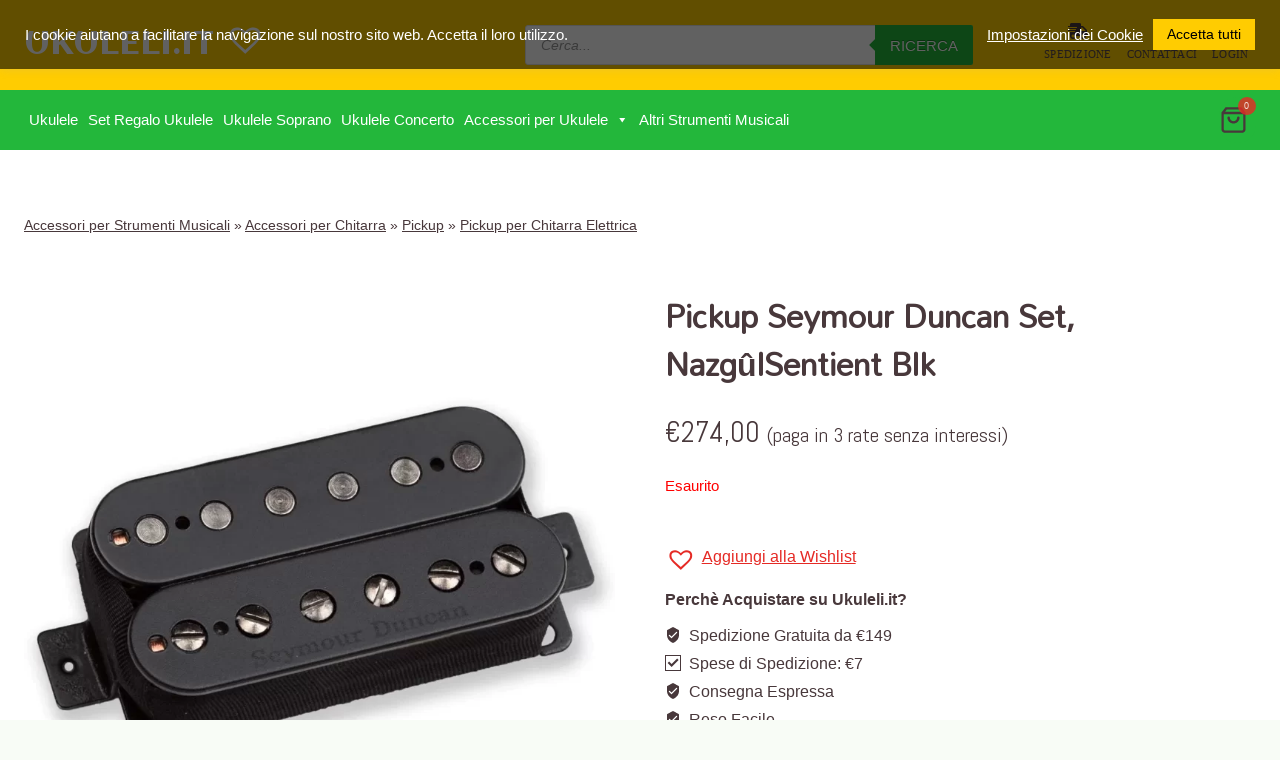

--- FILE ---
content_type: text/javascript
request_url: https://ukuleli.it/wp-content/plugins/otter-blocks/build/blocks/progress-bar.js?ver=724604b08f041122f4a3204f609a46f9
body_size: 560
content:
!function(){"use strict";var e;e=()=>{const e=document.querySelectorAll(".wp-block-themeisle-blocks-progress-bar");Array.from(e).forEach((e=>{const t=1e3*e.dataset.duration,r=e.querySelector(".wp-block-themeisle-blocks-progress-bar__area__bar");let o=window.getComputedStyle(r).borderTopLeftRadius.replace("px","")||0;const s=e.querySelector(".wp-block-themeisle-blocks-progress-bar__number"),n=e.querySelector(".wp-block-themeisle-blocks-progress-bar__area__tooltip"),a=e.querySelector(".wp-block-themeisle-blocks-progress-bar__progress__append"),i=e.querySelector(".wp-block-themeisle-blocks-progress-bar__outer__title"),c=e.querySelector(".wp-block-themeisle-blocks-progress-bar__area__title");let l;i?l=i.getBoundingClientRect().width:c&&(l=c.getBoundingClientRect().width);const p=.5*window.getComputedStyle(r).height.replace("px","");if(n&&!i&&(n.style.opacity=1),0===t)r.style.width=`${parseInt(e.dataset.percent)}%`,s.innerHTML=`${parseInt(e.dataset.percent)}%`,r.style.opacity=1,n&&(n.style.opacity=1),a&&(a.style.opacity=1);else{s&&(s.innerText="0%"),c&&c.classList.contains("highlight")&&(o*=2);const d=new IntersectionObserver((y=>{y.forEach((y=>{if(y.isIntersecting){if(0>=y.intersectionRect.height)return r.style.width=`${parseInt(e.dataset.percent)}%`,s.innerHTML=`${parseInt(e.dataset.percent)}%`,r.style.opacity=1,n&&(n.style.opacity=1),a&&(a.style.opacity=1),void d.unobserve(r);let h;h&&clearInterval(h);const u=20,b=parseInt(e.dataset.percent),g=((e,t,r)=>{const o=[],s=typeof e,n=typeof t;if(0===r)throw TypeError("Step cannot be zero.");if(void 0===s||void 0===n)throw TypeError("Must pass start and end arguments.");if(s!==n)throw TypeError("Start and end arguments must be of same type.");if(void 0===typeof r&&(r=1),t<e&&(r=-r),"number"===s)for(;0<r?t>=e:t<=e;)o.push(e),e+=r;else{if("string"!==s)throw TypeError("Only string and number types are supported");if(1!==e.length||1!==t.length)throw TypeError("Only strings with one character are supported.");for(e=e.charCodeAt(0),t=t.charCodeAt(0);0<r?t>=e:t<=e;)o.push(String.fromCharCode(e)),e+=r}return o})(0,t,u).map((e=>e/t*b)).reverse();h=setInterval((()=>{const e=g.pop();r.style.width=`${e}%`,s&&(s.innerText=`${Math.ceil(e)}%`);const t=r.getBoundingClientRect().width;t>o&&(r.style.opacity=1),n&&i&&t>l+10&&(n.style.opacity=1),a&&(c?t>l+1.5*p&&(a.style.opacity=1):t>1.8*p&&(a.style.opacity=1)),g.length||(d.unobserve(r),clearInterval(h))}),u)}}))}),{root:null,rootMargin:"0px",threshold:[.6]});setTimeout((()=>d.observe(r)),100)}}))},"undefined"!=typeof document&&("complete"!==document.readyState&&"interactive"!==document.readyState?document.addEventListener("DOMContentLoaded",e):e())}();

--- FILE ---
content_type: text/javascript
request_url: https://ukuleli.it/wp-content/plugins/otter-blocks/assets/lottie/lottie-interactivity.min.js?ver=311212e42224a689dc94aac104c35ea6
body_size: 1211
content:
!function(e,t){"object"==typeof exports&&"undefined"!=typeof module?t(exports):"function"==typeof define&&define.amd?define(["exports"],t):t((e=e||self).LottieInteractivity={})}(this,(function(e){"use strict";function t(e){return(t="function"==typeof Symbol&&"symbol"==typeof Symbol.iterator?function(e){return typeof e}:function(e){return e&&"function"==typeof Symbol&&e.constructor===Symbol&&e!==Symbol.prototype?"symbol":typeof e})(e)}function n(e,t){if(!(e instanceof t))throw new TypeError("Cannot call a class as a function")}function i(e,t){for(var n=0;n<t.length;n++){var i=t[n];i.enumerable=i.enumerable||!1,i.configurable=!0,"value"in i&&(i.writable=!0),Object.defineProperty(e,i.key,i)}}function o(e,t){if(null==e)return{};var n,i,o=function(e,t){if(null==e)return{};var n,i,o={},r=Object.keys(e);for(i=0;i<r.length;i++)n=r[i],t.indexOf(n)>=0||(o[n]=e[n]);return o}(e,t);if(Object.getOwnPropertySymbols){var r=Object.getOwnPropertySymbols(e);for(i=0;i<r.length;i++)n=r[i],t.indexOf(n)>=0||Object.prototype.propertyIsEnumerable.call(e,n)&&(o[n]=e[n])}return o}function r(e,t){var n=t.get(e);if(!n)throw new TypeError("attempted to get private field on non-instance");return n.get?n.get.call(e):n.value}var a={player:"lottie-player"},s=function(){function e(){var i=this,s=arguments.length>0&&void 0!==arguments[0]?arguments[0]:a,u=s.actions,f=s.container,m=s.mode,d=s.player,v=o(s,["actions","container","mode","player"]);if(n(this,e),l.set(this,{writable:!0,value:function(e){r(i,p).call(i,e.clientX,e.clientY)}}),y.set(this,{writable:!0,value:function(){r(i,p).call(i,-1,-1)}}),p.set(this,{writable:!0,value:function(e,t){if(-1!==e&&-1!==t){var n=i.getContainerCursorPosition(e,t);e=n.x,t=n.y}var o=i.actions.find((function(n){var i=n.position;return Array.isArray(i.x)&&Array.isArray(i.y)?e>=i.x[0]&&e<=i.x[1]&&t>=i.y[0]&&t<=i.y[1]:!Number.isNaN(i.x)&&!Number.isNaN(i.y)&&(e===i.x&&t===i.y)}));if(o)if("seek"===o.type){var r=(e-o.position.x[0])/(o.position.x[1]-o.position.x[0]),a=(t-o.position.y[0])/(o.position.y[1]-o.position.y[0]);i.player.playSegments(o.frames,!0),i.player.goToAndStop(Math.ceil((r+a)/2*i.player.totalFrames),!0)}else"loop"===o.type?i.player.playSegments(o.frames,!0):"play"===o.type?(!0===i.player.isPaused&&i.player.resetSegments(),i.player.playSegments(o.frames)):"stop"===o.type&&i.player.goToAndStop(o.frames[0],!0)}}),c.set(this,{writable:!0,value:function(){var e=i.getContainerVisibility(),t=i.actions.find((function(t){var n=t.visibility;return e>=n[0]&&e<=n[1]}));t&&("seek"===t.type?(i.player.playSegments(t.frames,!0),i.player.goToAndStop(Math.ceil((e-t.visibility[0])/(t.visibility[1]-t.visibility[0])*i.player.totalFrames),!0)):"loop"===t.type?i.player.playSegments(t.frames,!0):"play"===t.type?!0===i.player.isPaused&&(i.player.resetSegments(),i.player.play()):"stop"===t.type&&i.player.goToAndStop(t.frames[0],!0))}}),"object"!==t(d)||"AnimationItem"!==d.constructor.name){if("string"==typeof d){var h=document.querySelector(d);h&&"LOTTIE-PLAYER"===h.nodeName&&(d=h.getLottie())}else d instanceof HTMLElement&&"LOTTIE-PLAYER"===d.nodeName&&(d=d.getLottie());if(!d)throw new Error("".concat("[lottieInteractivity]:"," Specified player is invalid."),d)}"string"==typeof f&&(f=document.querySelector(f)),f||(f=d.wrapper),this.player=d,this.container=f,this.mode=m,this.actions=u,this.options=v}var s,u,f;return s=e,(u=[{key:"getContainerVisibility",value:function(){var e=this.container.getBoundingClientRect(),t=e.top,n=e.height;return(window.innerHeight-t)/(window.innerHeight+n)}},{key:"getContainerCursorPosition",value:function(e,t){var n=this.container.getBoundingClientRect(),i=n.top;return{x:(e-n.left)/n.width,y:(t-i)/n.height}}},{key:"start",value:function(){this.player.loop=!0,this.player.stop(),"scroll"===this.mode&&window.addEventListener("scroll",r(this,c)),"cursor"===this.mode&&(this.container.addEventListener("mousemove",r(this,l)),this.container.addEventListener("mouseout",r(this,y)))}},{key:"stop",value:function(){"scroll"===this.mode&&window.removeEventListener("scroll",r(this,c)),"cursor"===this.mode&&(this.container.addEventListener("mousemove",r(this,l)),this.container.addEventListener("mouseout",r(this,y)))}}])&&i(s.prototype,u),f&&i(s,f),e}(),l=new WeakMap,y=new WeakMap,p=new WeakMap,c=new WeakMap,u=function(e){var t=new s(e);return t.start(),t};e.LottieInteractivity=s,e.create=u,e.default=u,Object.defineProperty(e,"__esModule",{value:!0})}));

--- FILE ---
content_type: text/javascript
request_url: https://ukuleli.it/wp-content/plugins/otter-blocks/build/blocks/tabs.js?ver=e07d76cf775cd3396e0fb511affe8150
body_size: 151
content:
!function(){"use strict";var e;e=()=>{document.querySelectorAll(".wp-block-themeisle-blocks-tabs").forEach((e=>{const t=Array.from(e.querySelectorAll(":scope > .wp-block-themeisle-blocks-tabs__content > .wp-block-themeisle-blocks-tabs-item")),c=document.createElement("div");c.classList.add("wp-block-themeisle-blocks-tabs__header"),e.prepend(c);let s=!1;const l=[];var a,o;t.forEach(((e,a)=>{const o=document.createElement("div");o.classList.add("wp-block-themeisle-blocks-tabs__header_item");const d=e.querySelector(":scope > .wp-block-themeisle-blocks-tabs-item__content");"true"!==e.dataset.defaultOpen||s?l.push({headerItem:o,content:d}):(o.classList.add("active"),d.classList.add("active"),s=!0),o.innerHTML=e.dataset.title||`Tab ${a+1}`,o.tabIndex=0;const n=e.querySelector(".wp-block-themeisle-blocks-tabs-item__header"),i=(e,t)=>{const s=e.querySelector(":scope > .wp-block-themeisle-blocks-tabs-item__content"),l=e.querySelector(":scope > .wp-block-themeisle-blocks-tabs-item__header");s.classList.toggle("active",t===a),s.classList.toggle("hidden",t!==a),l.classList.toggle("active",t===a),l.classList.toggle("hidden",t!==a),Array.from(c.childNodes).forEach(((e,t)=>{e.classList.toggle("active",t===a),e.classList.toggle("hidden",t!==a)}))};o.addEventListener("click",(()=>t.forEach(i))),o.addEventListener("keyup",(e=>{"Enter"===e.code&&(e.preventDefault(),t.forEach(i))})),n.addEventListener("click",(()=>t.forEach(i))),n.addEventListener("keyup",(e=>{"Enter"===e.code&&(e.preventDefault(),t.forEach(i))})),c.appendChild(o)})),s||(null==l||null===(a=l[0])||void 0===a||a.headerItem.classList.add("active"),null==l||null===(o=l[0])||void 0===o||o.content.classList.add("active"))}))},"undefined"!=typeof document&&("complete"!==document.readyState&&"interactive"!==document.readyState?document.addEventListener("DOMContentLoaded",e):e())}();